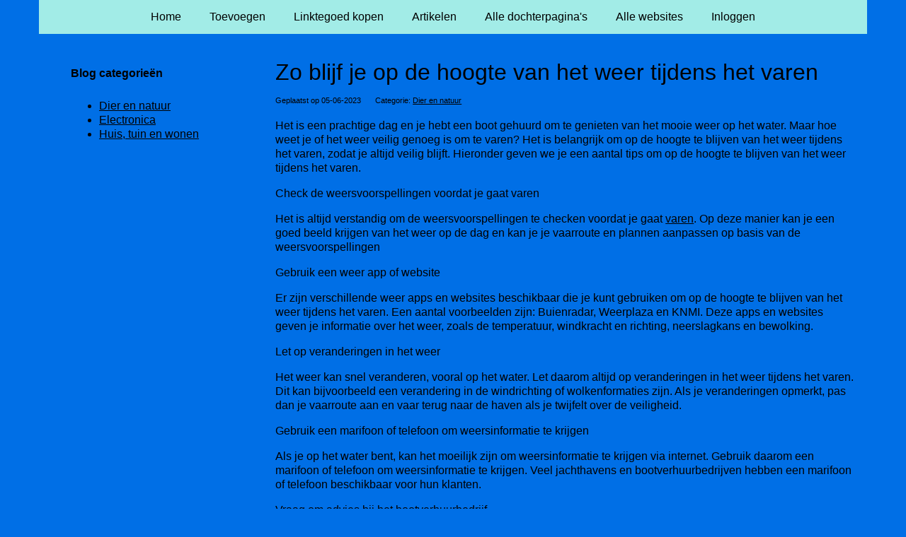

--- FILE ---
content_type: text/html; charset=utf-8
request_url: https://www.wireless-eindhoven.nl/blog/dier-en-natuur/zo-blijf-je-op-de-hoogte-van-het-weer-tijdens-het-varen/
body_size: 1945
content:
<!doctype html>
<html lang="nl">
<head>
  <meta charset="utf-8">
  <meta name="viewport" content="width=device-width, initial-scale=1">
  <title>Zo blijf je op de hoogte van het weer tijdens het varen</title>
  <meta name="description" content="Zo blijf je op de hoogte van het weer tijdens het varen" />
  <link href="//www.wireless-eindhoven.nl/core-frontend.css" media="screen" rel="stylesheet" />
  <link href="//www.wireless-eindhoven.nl/extensions/portal/assets/portal.css?1761982678" media="screen" rel="stylesheet" />
  <script src="//www.wireless-eindhoven.nl/core-frontend.js"></script>
	<link href="/extensions/system.sidebar/sidebar.css" rel="stylesheet" />
	<link href="/generated.css" rel="stylesheet" />
</head>
<body class="page-sidebar-left page-blog-article extension-portal layout-default">
  <header class="page-menu-background responsive-container">
    <div class="page-menu-background"></div>
    <nav class="menu-main-container">
                <label for="drop-menu-main" class="toggle menu_toggle">Menu +</label>
                <input type="checkbox" id="drop-menu-main" />
                <ul class="menu-main"><li><a href="//www.wireless-eindhoven.nl">Home</a></li><li><label for="drop-1" class="toggle">Toevoegen +</label><a href="https://www.backlinker.eu/meerdere-links-toevoegen/">Toevoegen</a><input type="checkbox" id="drop-1"/><ul><li><a href="https://www.backlinker.eu/meerdere-links-toevoegen/">Link toevoegen</a></li><li><a href="https://www.backlinker.eu/artikel-plaatsen/">Artikel plaatsen</a></li><li><a href="https://www.backlinker.eu/linkbuilding-pakketten/">Linkbuilding pakketten</a></li></ul></li><li><a href="https://www.backlinker.eu/registreren/">Linktegoed kopen</a></li><li><a href="//www.wireless-eindhoven.nl/blog/">Artikelen</a></li><li><a href="//www.wireless-eindhoven.nl/alle-startpaginas/">Alle dochterpagina's</a></li><li><a href="https://www.backlinker.eu/alle-startpagina-websites/">Alle websites</a></li><li><a href="//www.wireless-eindhoven.nl/inloggen/">Inloggen</a></li></ul>
              </nav>
  </header>
  <main class="responsive-container page-background">
    
    
    <div class="page-content">
  <nav class="menu-categories-container">
                <label for="drop-menu-categories" class="toggle menu_toggle">Blog categorie&euml;n +</label>
                <input type="checkbox" id="drop-menu-categories" />
                <ul class="menu-categories"><li><a href="/blog-categorie/dier-en-natuur/">Dier en natuur</a></li><li><a href="/blog-categorie/electronica/">Electronica</a></li><li><a href="/blog-categorie/huis-tuin-en-wonen/">Huis, tuin en wonen</a></li></ul>
              </nav>
  <h1>Zo blijf je op de hoogte van het weer tijdens het varen</h1>
  <p class="overview-subtitle">Geplaatst op 05-06-2023</p><p class="overview-subtitle">Categorie: <a href="/blog-categorie/dier-en-natuur/">Dier en natuur</a></p>
  
  <p><span style="font-weight: 400;">Het is een prachtige dag en je hebt een boot gehuurd om te genieten van het mooie weer op het water. Maar hoe weet je of het weer veilig genoeg is om te varen? Het is belangrijk om op de hoogte te blijven van het weer tijdens het varen, zodat je altijd veilig blijft. Hieronder geven we je een aantal tips om op de hoogte te blijven van het weer tijdens het varen.</span></p>
<p><span style="font-weight: 400;">Check de weersvoorspellingen voordat je gaat varen</span></p>
<p><span style="font-weight: 400;">Het is altijd verstandig om de weersvoorspellingen te checken voordat je gaat <a title="bootverhuurbedrijf" href="https://rubberboottehuur.nl/" target="_blank" rel="noopener">varen</a>. Op deze manier kan je een goed beeld krijgen van het weer op de dag en kan je je vaarroute en plannen aanpassen op basis van de weersvoorspellingen</span></p>
<p><span style="font-weight: 400;">Gebruik een weer app of website</span></p>
<p><span style="font-weight: 400;">Er zijn verschillende weer apps en websites beschikbaar die je kunt gebruiken om op de hoogte te blijven van het weer tijdens het varen. Een aantal voorbeelden zijn: Buienradar, Weerplaza en KNMI. Deze apps en websites geven je informatie over het weer, zoals de temperatuur, windkracht en richting, neerslagkans en bewolking.</span></p>
<p><span style="font-weight: 400;">Let op veranderingen in het weer</span></p>
<p><span style="font-weight: 400;">Het weer kan snel veranderen, vooral op het water. Let daarom altijd op veranderingen in het weer tijdens het varen. Dit kan bijvoorbeeld een verandering in de windrichting of wolkenformaties zijn. Als je veranderingen opmerkt, pas dan je vaarroute aan en vaar terug naar de haven als je twijfelt over de veiligheid.</span></p>
<p><span style="font-weight: 400;">Gebruik een marifoon of telefoon om weersinformatie te krijgen</span></p>
<p><span style="font-weight: 400;">Als je op het water bent, kan het moeilijk zijn om weersinformatie te krijgen via internet. Gebruik daarom een marifoon of telefoon om weersinformatie te krijgen. Veel jachthavens en bootverhuurbedrijven hebben een marifoon of telefoon beschikbaar voor hun klanten.</span></p>
<p><span style="font-weight: 400;">Vraag om advies bij het <a href="https://rubberboottehuur.nl/bootverhuur/" target="_blank" rel="noopener">bootverhuurbedrijf</a></span></p>
<p><span style="font-weight: 400;">Als je twijfelt over het weer en de veiligheid van het varen, vraag dan om advies bij het bootverhuurbedrijf. Zij hebben vaak veel ervaring en kunnen je adviseren over de veiligheid en het weer tijdens het varen.</span></p>
<p><span style="font-weight: 400;">Door deze tips te volgen, blijf je op de hoogte van het weer tijdens het varen en kan je altijd veilig blijven. Vergeet ook niet om altijd voldoende bescherming tegen de zon en warme kleding mee te nemen voor het geval het weer omslaat. Veel plezier en veilige vaart!</span></p>
<p>&nbsp;</p>
</div>
<div class="sidebar-block">
  <p class="heading">Blog categorie&euml;n</p><ul><li><a href="/blog-categorie/dier-en-natuur/">Dier en natuur</a></li><li><a href="/blog-categorie/electronica/">Electronica</a></li><li><a href="/blog-categorie/huis-tuin-en-wonen/">Huis, tuin en wonen</a></li></ul>
</div>

    
  </main>
  <footer class="responsive-container">
    <nav class="menu-footer-container">
                <label for="drop-menu-footer" class="toggle menu_toggle">Menu +</label>
                <input type="checkbox" id="drop-menu-footer" />
                <ul class="menu-footer"></ul>
              </nav>
    Copyright © 2021 Onderdeel van <a href="https://baakmanmedia.nl" target="_blank">BaakmanMedia</a> & <a href="https://vrolijkinternetservices.nl/" target="_blank">Vrolijk Internet Services</a>
  </footer>
  <script src="//www.wireless-eindhoven.nl/extensions/portal/assets/portal.js?1761982678" async></script>
</body>
</html>
